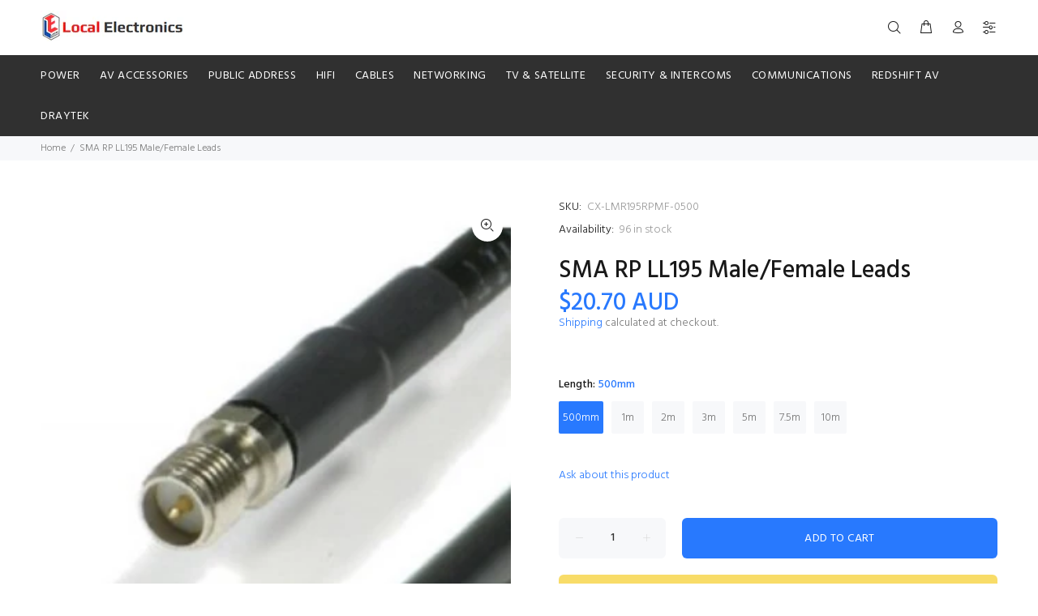

--- FILE ---
content_type: text/javascript; charset=utf-8
request_url: https://localelectronics.com.au/products/sma-rp-male-female-leads.js
body_size: 958
content:
{"id":7384961122461,"title":"SMA RP LL195 Male\/Female Leads","handle":"sma-rp-male-female-leads","description":"\u003cul data-mce-fragment=\"1\"\u003e\n\u003cli data-mce-fragment=\"1\"\u003eAvailable in Lengths from 500mm to 10m\u003c\/li\u003e\n\u003cli data-mce-fragment=\"1\"\u003eLow Loss LL195 Cable (LMR Equivalent)\u003c\/li\u003e\n\u003cli data-mce-fragment=\"1\"\u003eBlack UV Rated Sheath \u003c\/li\u003e\n\u003cli data-mce-fragment=\"1\"\u003eSuitable for 50 Ohm Applications\u003c\/li\u003e\n\u003cli data-mce-fragment=\"1\"\u003eManufactured in Australia\u003cbr\u003e\n\u003c\/li\u003e\n\u003cli data-mce-fragment=\"1\"\u003e10 Year warranty!\u003cbr\u003e\n\u003c\/li\u003e\n\u003c\/ul\u003e\n\u003cp data-mce-fragment=\"1\"\u003e \u003c\/p\u003e\n\u003cp data-mce-fragment=\"1\"\u003e\u003cstrong data-mce-fragment=\"1\"\u003eOur promise to you!\u003c\/strong\u003e\u003c\/p\u003e\n\u003cul data-mce-fragment=\"1\"\u003e\n\u003cli data-mce-fragment=\"1\"\u003eAustralian manufacturer \u0026amp; wholesaler of telecommunications cabling products\u003c\/li\u003e\n\u003cli data-mce-fragment=\"1\"\u003eTelco \u0026amp; Government approved supplier!\u003c\/li\u003e\n\u003cli data-mce-fragment=\"1\"\u003e24\/7 Online Shopping!\u003cbr data-mce-fragment=\"1\"\u003e\n\u003c\/li\u003e\n\u003cli data-mce-fragment=\"1\"\u003eEnd to end custom solutions\u003cbr data-mce-fragment=\"1\"\u003e\n\u003c\/li\u003e\n\u003cli data-mce-fragment=\"1\"\u003eAbility to manufacture over 4000 cable types\u003cbr data-mce-fragment=\"1\"\u003e\n\u003c\/li\u003e\n\u003cli data-mce-fragment=\"1\"\u003eAll products are manufactured to ISO \u0026amp; Australian standards\u003c\/li\u003e\n\u003cli data-mce-fragment=\"1\"\u003eMinimum 10 year warranty on cabling products!\u003cbr data-mce-fragment=\"1\"\u003e\n\u003c\/li\u003e\n\u003cli data-mce-fragment=\"1\"\u003eGlobal Shipping program available!\u003c\/li\u003e\n\u003cli data-mce-fragment=\"1\"\u003eExpert advice by real manufacturers \u0026amp; installers!\u003c\/li\u003e\n\u003cli data-mce-fragment=\"1\"\u003eProudly 100% Australian owned \u0026amp; operated\u003c\/li\u003e\n\u003c\/ul\u003e","published_at":"2022-05-13T12:54:37+10:00","created_at":"2022-05-13T12:54:38+10:00","vendor":"Execab Custom Cables ABN: 85 624 047 632","type":"","tags":[],"price":2070,"price_min":2070,"price_max":4595,"available":true,"price_varies":true,"compare_at_price":null,"compare_at_price_min":0,"compare_at_price_max":0,"compare_at_price_varies":false,"variants":[{"id":42322207604893,"title":"500mm","option1":"500mm","option2":null,"option3":null,"sku":"CX-LMR195RPMF-0500","requires_shipping":true,"taxable":true,"featured_image":null,"available":true,"name":"SMA RP LL195 Male\/Female Leads - 500mm","public_title":"500mm","options":["500mm"],"price":2070,"weight":0,"compare_at_price":null,"inventory_management":"shopify","barcode":null,"requires_selling_plan":false,"selling_plan_allocations":[]},{"id":42322207637661,"title":"1m","option1":"1m","option2":null,"option3":null,"sku":"CX-LMR195RPMF-1","requires_shipping":true,"taxable":true,"featured_image":null,"available":true,"name":"SMA RP LL195 Male\/Female Leads - 1m","public_title":"1m","options":["1m"],"price":2205,"weight":0,"compare_at_price":null,"inventory_management":"shopify","barcode":null,"requires_selling_plan":false,"selling_plan_allocations":[]},{"id":42322207670429,"title":"2m","option1":"2m","option2":null,"option3":null,"sku":"CX-LMR195RPMF-2","requires_shipping":true,"taxable":true,"featured_image":null,"available":true,"name":"SMA RP LL195 Male\/Female Leads - 2m","public_title":"2m","options":["2m"],"price":2470,"weight":0,"compare_at_price":null,"inventory_management":"shopify","barcode":null,"requires_selling_plan":false,"selling_plan_allocations":[]},{"id":42322207703197,"title":"3m","option1":"3m","option2":null,"option3":null,"sku":"CX-LMR195RPMF-3","requires_shipping":true,"taxable":true,"featured_image":null,"available":true,"name":"SMA RP LL195 Male\/Female Leads - 3m","public_title":"3m","options":["3m"],"price":2735,"weight":0,"compare_at_price":null,"inventory_management":"shopify","barcode":null,"requires_selling_plan":false,"selling_plan_allocations":[]},{"id":42322207735965,"title":"5m","option1":"5m","option2":null,"option3":null,"sku":"CX-LMR195RPMF-5","requires_shipping":true,"taxable":true,"featured_image":null,"available":true,"name":"SMA RP LL195 Male\/Female Leads - 5m","public_title":"5m","options":["5m"],"price":3260,"weight":0,"compare_at_price":null,"inventory_management":"shopify","barcode":null,"requires_selling_plan":false,"selling_plan_allocations":[]},{"id":42322207768733,"title":"7.5m","option1":"7.5m","option2":null,"option3":null,"sku":"CX-LMR195RPMF-7.5","requires_shipping":true,"taxable":true,"featured_image":null,"available":true,"name":"SMA RP LL195 Male\/Female Leads - 7.5m","public_title":"7.5m","options":["7.5m"],"price":3935,"weight":0,"compare_at_price":null,"inventory_management":"shopify","barcode":null,"requires_selling_plan":false,"selling_plan_allocations":[]},{"id":42322207801501,"title":"10m","option1":"10m","option2":null,"option3":null,"sku":"CX-LMR195RPMF-10","requires_shipping":true,"taxable":true,"featured_image":null,"available":true,"name":"SMA RP LL195 Male\/Female Leads - 10m","public_title":"10m","options":["10m"],"price":4595,"weight":0,"compare_at_price":null,"inventory_management":"shopify","barcode":null,"requires_selling_plan":false,"selling_plan_allocations":[]}],"images":["\/\/cdn.shopify.com\/s\/files\/1\/0553\/5721\/0781\/products\/smarp.png?v=1652410478"],"featured_image":"\/\/cdn.shopify.com\/s\/files\/1\/0553\/5721\/0781\/products\/smarp.png?v=1652410478","options":[{"name":"Length","position":1,"values":["500mm","1m","2m","3m","5m","7.5m","10m"]}],"url":"\/products\/sma-rp-male-female-leads","media":[{"alt":null,"id":25088887521437,"position":1,"preview_image":{"aspect_ratio":0.676,"height":503,"width":340,"src":"https:\/\/cdn.shopify.com\/s\/files\/1\/0553\/5721\/0781\/products\/smarp.png?v=1652410478"},"aspect_ratio":0.676,"height":503,"media_type":"image","src":"https:\/\/cdn.shopify.com\/s\/files\/1\/0553\/5721\/0781\/products\/smarp.png?v=1652410478","width":340}],"requires_selling_plan":false,"selling_plan_groups":[]}